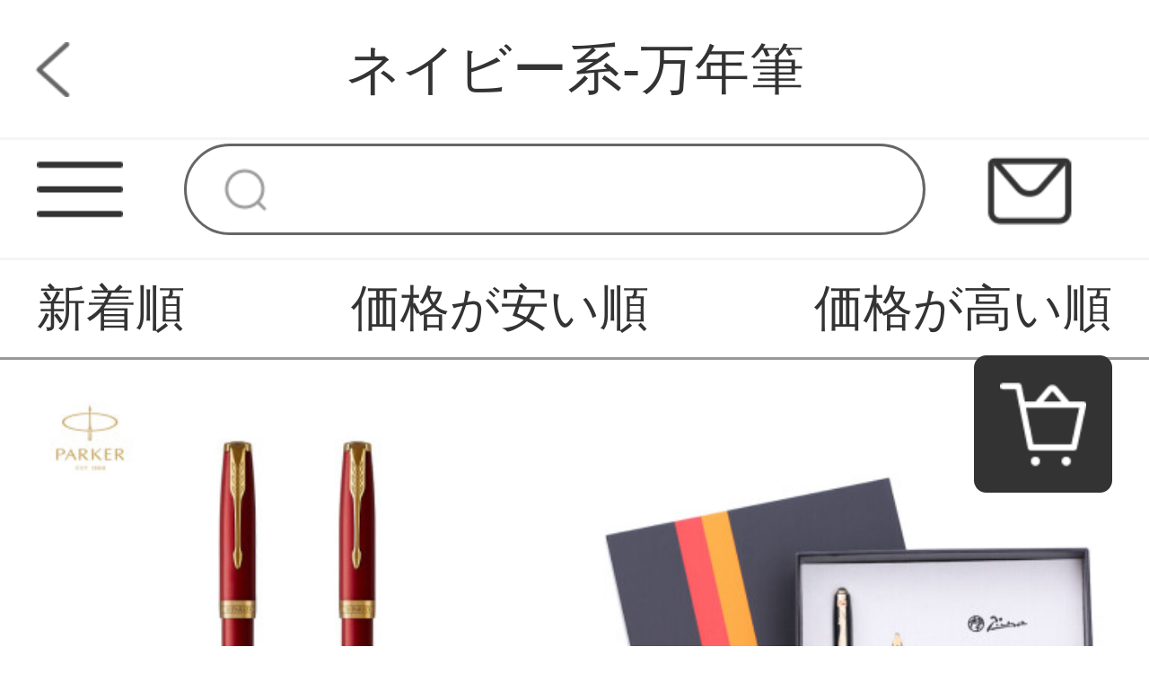

--- FILE ---
content_type: text/html; charset=UTF-8
request_url: https://www.wnjutv47.com/products?page=1&category_id=1887&keyword=&is_new=&price=
body_size: 6680
content:
<!DOCTYPE html>
<html lang="ja">
<head>
    <meta charset="utf-8">
    <meta http-equiv="X-UA-Compatible" content="IE=edge">
    <meta name="viewport" content="width=device-width, initial-scale=1">

    <!-- CSRF Token -->
    <meta name="csrf-token" content="5PNeChWFnl0eGCQauaWuhZBcVC68FHl3pVSPWdP3">

    <title>万年筆 ランキング</title>
    <meta name="Keywords" content="万年筆,販売,通販">
    <meta name="Description" content="万年筆のご購入なら【パブロ・ピカソ 文房具店】が厳選の万年筆をご紹介！">

    <!-- Styles -->
    <link href="https://www.wnjutv47.com/css/app.css" rel="stylesheet">
    <link href="https://www.wnjutv47.com/js/layui/css/layui.css" rel="stylesheet">
                <link href="" rel="stylesheet">
                <link href="" rel="stylesheet">
        
    <style>
    .pagination-container {
        width: 80%;
        display: flex;
        justify-content: center;
        margin: 0 auto;
    }

    .pagination {
        display: flex;
        margin: .3rem auto;
    }

    .pagination>li {
        width: .6rem;
        height: .6rem;
        margin-right: .16rem;
        font-size: .24rem;
        text-align: center;
        line-height: .6rem;
        color: #333333;
        background: #f4f4f5;
        border-radius: .08rem;
    }

    .pagination>li>a {
        display: block;
        width: .6rem;
        height: .6rem;
        font-size: .24rem;
        text-align: center;
        line-height: .6rem;
        color: #333333;
        background: #f4f4f5;
        border-radius: .08rem;
    }

    .pagination li .next,
    .pagination li .prev {
        width: .6rem;
        height: .6rem;
        margin-right: .16rem;
        font-size: .24rem;
        text-align: center;
        line-height: .6rem;
        color: #333333;
        background: #f4f4f5;
        border-radius: .08rem;
    }

    .pagination>.active>a,
    .pagination>.active>a:hover,
    .pagination>.active>a:focus,
    .pagination>.active>span,
    .pagination>.active>span:hover,
    .pagination>.active>span:focus {
        color: #ffffff;
        background: #333333;
    }
</style>
    </head>
<body class="sp-style">
    <div id="app" class="products-index-page-mobile">
        
        <!-- 优惠券弹窗 -->
<div class="sp-coupons-box">
    <div class="coupons-item">
        <!-- 领取优惠券成功提示 -->
        <div class="alert"></div>
        <div class="coupons-list"></div>
        <div class="coupons-btn">
            <input class="exit-btn" type="button">
        </div>
        <img class="sp-coupons-01" src="https://www.wnjutv47.com/images/mobile/sp_coupons_11.png">
        <img class="sp-coupons-02" src="https://www.wnjutv47.com/images/mobile/sp_coupons_12.png">
        <img class="sp-coupons-03" src="https://www.wnjutv47.com/images/mobile/sp_coupons_13.png">
    </div>
</div>
        
                    <div class="header-custom-sp">
    <div class="header-custom-sp-content">Rmos万年筆</div>
</div>
<div class="header-space-sp"></div>
<div class="header-sp">
    <img class="class" src="https://www.wnjutv47.com/images/mobile/three_lines.png">
    <form action="https://www.wnjutv47.com/products">
        <input class="search" type="search" name="keyword">
    </form>
    <a href="https://www.wnjutv47.com/questions/show">
        <img class="mail" src="https://www.wnjutv47.com/images/mobile/mail.png">
    </a>
</div>
<div class="side-custom-sp">
    <div class="close">
        <img class="close-sile-sp" src="https://www.wnjutv47.com/images/mobile/sile_close_sp.png">
    </div>
    <div class="side-custom-content-sp">
        
                            <a href="https://www.wnjutv47.com/login" class="item">ログイン</a>
                                            <a href="https://www.wnjutv47.com/products?category_id=1884" class="item">ブラック系-万年筆</a>
                                                <a href="https://www.wnjutv47.com/products?category_id=1885" class="item">ホワイト系-万年筆</a>
                                                <a href="https://www.wnjutv47.com/products?category_id=1886" class="item">ブルー系-万年筆</a>
                                                <a href="https://www.wnjutv47.com/products?category_id=1887" class="item">ネイビー系-万年筆</a>
                                                <a href="https://www.wnjutv47.com/products?category_id=1888" class="item">ターコイズ系-万年筆</a>
                                                <a href="https://www.wnjutv47.com/products?category_id=1889" class="item">芯ホルダー・芯研器・替え芯・インキ</a>
                            
    </div>
</div>
        
        
        <div class="title-block-sp">
    <a href="javascript:window.history.go(-1)" class="return"></a>
    <span>ネイビー系-万年筆</span>
</div>
<div class="vacancy-title-block-sp"></div>
<div class="retrieval-sp">
            <a href="https://www.wnjutv47.com/products?price=&category_id=1887&keyword=&is_new=1"><div class="box">新着順</div></a>
        <a href="https://www.wnjutv47.com/products?price=asc&category_id=1887&keyword=&is_new="><div class="box ">価格が安い順</div></a>
    <a href="https://www.wnjutv47.com/products?price=desc&category_id=1887&keyword=&is_new="><div class="box ">価格が高い順</div></a>
</div>
<div class="result-sp" id="result-sp">
        <a href="https://www.wnjutv47.com/products/329217" class="box">
        <img lay-src="https://www.wnjutv47.com/storage/products/p2/202206/12/original_rCkKRgN4kqOHg55cWiP9.jpg">
        <div class="name">派克（PARKER）万年筆 卓尔系列宝石红金夹墨水笔</div>
        <div class="price">¥0~</div>
    </a>
        <a href="https://www.wnjutv47.com/products/329216" class="box">
        <img lay-src="https://www.wnjutv47.com/storage/products/p2/202206/12/original_VlcSDHPvsoXJwTdycFNU.jpg">
        <div class="name">毕加索（pimio） 万年筆礼盒装707书法笔男女士学生用铱金笔+财务笔双笔头人脸艺术万年筆套装 亮黑金夹万年筆双笔尖套装0.38mm+0.5mm</div>
        <div class="price">¥0~</div>
    </a>
        <a href="https://www.wnjutv47.com/products/325801" class="box">
        <img lay-src="https://www.wnjutv47.com/storage/products/p2/202205/15/original_DiApwd3jo35rrDSrKgIE.jpg">
        <div class="name">法国梦特娇万年筆潘朵拉学生用练字小学生三年级儿童女生款小仙女女士精致高档可替换墨囊礼盒礼物送礼刻字定制 升级版-冰灰粉【单笔礼盒】 1.0mm弯头美工笔【明尖】</div>
        <div class="price">¥0~</div>
    </a>
        <a href="https://www.wnjutv47.com/products/325800" class="box">
        <img lay-src="https://www.wnjutv47.com/storage/products/p2/202205/15/original_IdPb1rSRmc51StdEXsIL.jpg">
        <div class="name">美国犀飞利（Sheaffer）300系列宝珠笔 学生书法练字商务办公送礼专用签字笔 0.7mm 黑珐琅金夹</div>
        <div class="price">¥0~</div>
    </a>
        <a href="https://www.wnjutv47.com/products/316116" class="box">
        <img lay-src="https://www.wnjutv47.com/storage/products/p2/202202/27/original_3gbRNOiR0onfGlkIdLH0.jpg">
        <div class="name">英雄(HERO)カスタマイズ版359正姿EF尖薄厚片工芸学生練字万年筆六色オプションDIYカスタマイズ</div>
        <div class="price">¥0~</div>
    </a>
        <a href="https://www.wnjutv47.com/products/316115" class="box">
        <img lay-src="https://www.wnjutv47.com/storage/products/p2/202202/27/original_asEOoz9hGFzmWPQWYHWc.jpg">
        <div class="name">パーカー(PARKER)万年笔サインペンビジネスオフィスプレゼント男女诞生日プレゼント世纪100周年限定绯红金夹墨墨笔【世纪シリーズ130周年限定金匠芸の旅レトロギフトボックスセット】</div>
        <div class="price">¥0~</div>
    </a>
        <a href="https://www.wnjutv47.com/products/314412" class="box">
        <img lay-src="https://www.wnjutv47.com/storage/products/p2/202202/20/original_8eO5DpZ6v4nRvXK5qOBp.jpg">
        <div class="name">ディズニー(Disney)万年筆ギフトボックス学生万年筆換嚢インクペンセット習字書道用ビジネスインクペンクラシックミッキーシリーズ赤E 030 A</div>
        <div class="price">¥0~</div>
    </a>
        <a href="https://www.wnjutv47.com/products/314411" class="box">
        <img lay-src="https://www.wnjutv47.com/storage/products/p2/202202/20/original_4ci1uu60cs1IDUqWHdW4.jpg">
        <div class="name">英雄(HERO)万年笔英雄経典色复古色</div>
        <div class="price">¥0~</div>
    </a>
        <a href="https://www.wnjutv47.com/products/309593" class="box">
        <img lay-src="https://www.wnjutv47.com/storage/products/p2/202201/09/original_51NDgsllZF3et927I0hK.jpg">
        <div class="name">パーカー(PARKER)万年笔サイン笔ビジネスオフィスプレゼント男女诞生日プレゼント学生练字威雅XL幻夜墨水笔+追星招月礼盒</div>
        <div class="price">¥2,042~</div>
    </a>
        <a href="https://www.wnjutv47.com/products/309592" class="box">
        <img lay-src="https://www.wnjutv47.com/storage/products/p2/202201/09/original_JCGHDV7JZLyd4gy5OJaQ.jpg">
        <div class="name">パーカー(PARKER)万年笔サイン笔ビジネスオフィスプレゼント男女诞生日プレゼント学生练字威雅XL幻夜墨水笔+追星批月礼盒-私カスタマイズ</div>
        <div class="price">¥0~</div>
    </a>
        <a href="https://www.wnjutv47.com/products/306447" class="box">
        <img lay-src="https://www.wnjutv47.com/storage/products/p2/202112/12/original_XOFbL21WiVmXHHJdpBH8.jpg">
        <div class="name">ピカソ(pimio)中国機長限定シリーズ万年筆インクギフトボックス大人サインペン男女学生練習字ペン刻字カスタマイズプレゼント0.5 mm機長ブルーセット【0.5無料刻字】+ハンドバッグ</div>
        <div class="price">¥0~</div>
    </a>
        <a href="https://www.wnjutv47.com/products/305531" class="box">
        <img lay-src="https://www.wnjutv47.com/storage/products/p2/202112/05/original_p0HPwmCJ1JeiCUQkmjeh.jpg">
        <div class="name">弘典万年笔男士高级礼箱装A 1845银棍14 K金笔925纯银双格纹万年笔限定款大明尖练字金尖インク笔可以墨嚢银河-雾面14 K金笔F尖/0.5 mm</div>
        <div class="price">¥0~</div>
    </a>
        <a href="https://www.wnjutv47.com/products/305530" class="box">
        <img lay-src="https://www.wnjutv47.com/storage/products/p2/202112/05/original_Fkncdv3Tl0IldSG6rkGM.jpg">
        <div class="name">万年筆正姿炫彩墨嚢万年筆小学生習字書道ギフトセット男の子女の子子供炫彩藍</div>
        <div class="price">¥0~</div>
    </a>
        <a href="https://www.wnjutv47.com/products/302996" class="box">
        <img lay-src="https://www.wnjutv47.com/storage/products/p2/202111/14/original_O3uWYndpLRD2aH1Ypuqx.jpg">
        <div class="name">ペガソ(pimio)サインペン988金属宝珠笔男女ビジネスオフィスサインペンの中性水墨カスタム文字パールホワイト</div>
        <div class="price">¥0~</div>
    </a>
        <a href="https://www.wnjutv47.com/products/302995" class="box">
        <img lay-src="https://www.wnjutv47.com/storage/products/p2/202111/14/original_qiF8IugtI3ftlYLlP8sP.jpg">
        <div class="name">21新型ペガソ(pimio)902曲がった先の美しい密画の硬筆の書道万年筆の1.0 mm芸術のセインの学生は字の書道のペンを身につけて金メッキの立彫の先の美しい密画を訓練します。</div>
        <div class="price">¥0~</div>
    </a>
        <a href="https://www.wnjutv47.com/products/301368" class="box">
        <img lay-src="https://www.wnjutv47.com/storage/products/p2/202111/07/original_iteVYoFcXNEahVedtbhV.jpg">
        <div class="name">ペガソ(pimio)PS 902紳士シリーズ金属署名ペン男女の宝珠ペンは単筆/サインペンビジネスギフトボックスに刻印可能です。</div>
        <div class="price">¥0~</div>
    </a>
        <a href="https://www.wnjutv47.com/products/301367" class="box">
        <img lay-src="https://www.wnjutv47.com/storage/products/p2/202111/07/original_fvc2fwtrnOaXyaMtT6Yy.jpg">
        <div class="name">LAMPO/高級ビジネス署名ペンセットB 5ルーズリーフメモ帳プレゼントメモ帳ノート企業オーダーメイド年会高級手土産牛回転乾坤G 20首万年ペン+エルメスオレンジギフトボックス</div>
        <div class="price">¥0~</div>
    </a>
        <a href="https://www.wnjutv47.com/products/299573" class="box">
        <img lay-src="https://www.wnjutv47.com/storage/products/p2/202110/24/original_vwXbogOME3VDqyuKUrQD.jpg">
        <div class="name">英雄（HERO）万年ペン/署名ペン事当山東艦は風破浪保護権連名で飛行している星の海の高級スーツプレゼント教師プレゼント無料字礼装箱万年ペン-山東艦（星の黒-荊の切り裂き）</div>
        <div class="price">¥0~</div>
    </a>
        <a href="https://www.wnjutv47.com/products/299572" class="box">
        <img lay-src="https://www.wnjutv47.com/storage/products/p2/202110/24/original_6NrFZ19tMvrD2JW2ZyIn.jpg">
        <div class="name">イタリアAurora/Olola万年笔Ipsiil onイタリア普西伦B 11四季の春/夏/秋/冬の高级礼箱ビジネスギフト署名秋F</div>
        <div class="price">¥0~</div>
    </a>
        <a href="https://www.wnjutv47.com/products/299571" class="box">
        <img lay-src="https://www.wnjutv47.com/storage/products/p2/202110/24/original_9QyiSR3adqcDtyEIl6Rb.jpg">
        <div class="name">日本PILOT百楽Capless黒武士万年笔FC-1800 R押圧式砂磨き銅棒18 K金尖インキ筆箱ビジネスプレゼント【2021限定】氷河青M尖</div>
        <div class="price">¥0~</div>
    </a>
        <a href="https://www.wnjutv47.com/products/297901" class="box">
        <img lay-src="https://www.wnjutv47.com/storage/products/p2/202110/17/original_v20ilyhk2ZKkn9FomxlL.jpg">
        <div class="name">英雄（HERO）签字笔商务宝珠黑色金属笔粗0.5/0.7礼盒高档精致装サイン免费私人企业logo刻字 企业定制推荐-黑丽雅</div>
        <div class="price">¥0~</div>
    </a>
        <a href="https://www.wnjutv47.com/products/297900" class="box">
        <img lay-src="https://www.wnjutv47.com/storage/products/p2/202110/17/original_UVDZcyOliTfASsLHhSJf.jpg">
        <div class="name">英雄（HERO）万年筆礼盒1978改革开放40周年百年纪念人民日报社红色收藏党员礼物免费定制刻字 百年发展人民日报纪念款</div>
        <div class="price">¥0~</div>
    </a>
        <a href="https://www.wnjutv47.com/products/296182" class="box">
        <img lay-src="https://www.wnjutv47.com/storage/products/p2/202110/10/original_varz1KnbQDkPy5jR9hus.jpg">
        <div class="name">LAMY/凌美万年笔ドイツからSafari狩りシリーズのインクカートリッジを輸入しました。男性女性は成人子供専用のトレーナーで可愛いビジネスプレゼントです。</div>
        <div class="price">¥0~</div>
    </a>
        <a href="https://www.wnjutv47.com/products/296181" class="box">
        <img lay-src="https://www.wnjutv47.com/storage/products/p2/202110/10/original_wJyFtBosiCmAbk2ayAiz.jpg">
        <div class="name">LAMY/凌美万年ペン+ノートギフトセット2020限定版Safari狩りシリーズインクペン+A 6ノートの祝日プレゼントマンゴー黄</div>
        <div class="price">¥0~</div>
    </a>
    </div>
<div class="pagination-container">
    <ul class="pagination">
        
        <li><a                 class="prev"><</a> </li> 
        
        <li class="active"><a href="https://www.wnjutv47.com/products?page=1&category_id=1887&keyword=&is_new=&price=">1</a>
        </li>


                
        <li> <a href="https://www.wnjutv47.com/products?page=2&category_id=1887&keyword=&is_new=&price=">2</a>
        </li>
        
                    <li><a href="https://www.wnjutv47.com/products?page=3&category_id=1887&keyword=&is_new=&price=">3</a>
            </li>
                        
                        <li><span>...</span></li>
                        
                        <li><a href="https://www.wnjutv47.com/products?page=7&category_id=1887&keyword=&is_new=&price=">7</a>
            </li>
                        
            
            <li><a href="https://www.wnjutv47.com/products?page=2&category_id=1887&keyword=&is_new=&price=" class="next">></a></li>
    </ul>
</div>
        
        <div class="footer-item-sp">
    
            <div class="sp-footer-ads">
                    </div>
        <div class="item">
        <div class="year">2026年1月</div>
        <div class="week">
            <div class="box">日</div>
            <div class="box">月</div>
            <div class="box">火</div>
            <div class="box">水</div>
            <div class="box">木</div>
            <div class="box">金</div>
            <div class="box">土</div>
        </div>
        <div class="day">
                            <div class="box  "></div>
                            <div class="box  "></div>
                            <div class="box  "></div>
                            <div class="box  "></div>
                            <div class="box  ">1</div>
                            <div class="box  ">2</div>
                            <div class="box  ">3</div>
                            <div class="box  ">4</div>
                            <div class="box  ">5</div>
                            <div class="box  ">6</div>
                            <div class="box  ">7</div>
                            <div class="box  ">8</div>
                            <div class="box  ">9</div>
                            <div class="box  ">10</div>
                            <div class="box  ">11</div>
                            <div class="box  ">12</div>
                            <div class="box  ">13</div>
                            <div class="box  ">14</div>
                            <div class="box  ">15</div>
                            <div class="box  ">16</div>
                            <div class="box  ">17</div>
                            <div class="box  ">18</div>
                            <div class="box  ">19</div>
                            <div class="box  ">20</div>
                            <div class="box  ">21</div>
                            <div class="box  ">22</div>
                            <div class="box  ">23</div>
                            <div class="box  ">24</div>
                            <div class="box  ">25</div>
                            <div class="box  ">26</div>
                            <div class="box  ">27</div>
                            <div class="box  ">28</div>
                            <div class="box  ">29</div>
                            <div class="box  ">30</div>
                            <div class="box  ">31</div>
                    </div>
    </div>
    <div class="tips">
        <div class="block"></div>
        <span>定休日：土日祝</span>
    </div>
    <div class="tips">
        <div class="block"></div>
        <span>ご注文は24時間受付けております</span>
    </div>
</div>
<div class="footer-custom-sp">
            
    </div>        
        
        <div class="suspension-item-sp">
    
            <div class="to-cart">
        <a href="https://www.wnjutv47.com/carts">
            <img src="https://www.wnjutv47.com/images/mobile/to_cart.png">
        </a>
    </div>
        
    <div class="back-to-top">
        <img src="https://www.wnjutv47.com/images/mobile/back-to-top.png">
    </div>
</div>
    </div>
    <!-- Scripts -->
    <script src="https://www.wnjutv47.com/js/app.js"></script>
    <script src="https://www.wnjutv47.com/js/layui/layui.all.js"></script>
    
    <script>
    layui.use('flow', function(){
        var flow = layui.flow;
        flow.lazyimg({
            elem: '#result-sp img'
        }); 
    });
</script>
    <script>
        $(function () {
            // 显示弹窗

            $(".sp-coupons-button").click(function () {
                layer.load(2);
                $('.coupons-content1').remove()
                axios.get('http://www.wnjutv47.com/coupons').then(function (result) {
                    layer.closeAll();
                    if (result.status != 200) {
                        return false;
                    }
                    if (result.data.length === 0) {
                        return false;
                    }
                    let couponsArr = []
                    let language_type = '1'
                    let typeProdut = ''
                    let useInfo = ''
                    let price = ''
                    let type = ''
                    // 循环渲染数据
                    for (key in result.data) {
                        // 判断优惠券类型
                        if (result.data[key].type === 1) {
                            type = "制限無し"
                        } else if (result.data[key].type === 2) {
                            type = "対象商品指定"
                        } else {
                            type = "対象分類指定"
                        }
                        let button = ''
                        if (result.data[key].coupon_histories_count && result.data[key].coupon_histories_count >= result.data[key].per_limit) {
                            button = `<div class="click-btn">
                              <div class="no-coupons">獲得済み</div>
                            </div>`
                        } else {
                            button = `<div class="click-btn">
                                      <input class="coupon-id" type="hidden" value="${result.data[key].id}">
                                      <div class="get-coupons">獲得</div>
                                    </div>`
                        }

                        if (parseInt(language_type) === 1) {
                            typeProdut = `対象商品: ${type}`
                            useInfo = `利用条件: ${result.data[key].min_price}円以上`
                            price = `<span>${result.data[key].price}</span>円OFF: `
                        } else if (parseInt(language_type) === 2) {
                            typeProdut = `対象商品: ${type}`
                            useInfo = `利用条件: ${result.data[key].min_price}円以上`
                            price = `<span>${result.data[key].price}</span>円OFF: `
                        } else {
                            typeProdut = `対象商品: ${type}`
                            useInfo = `利用条件: 円${result.data[key].min_price}以上`
                            price = `<span>円${result.data[key].price}</span>OFF: `
                        }

                        // 判断优惠方式渲染数据
                        if (result.data[key].coupon_type === 1) {
                            couponsArr.push(`<div class="coupons-content">
                                              <div class="coupons-text">
                                                <div class="coupons-detail">
                                                  <p class="coupons-price">${price}</p>
                                                  <p>${typeProdut}</p>
                                                  <p>${useInfo}</p>
                                                </div>
                                              </div>
                                              <div class="right">
                                                ${button}
                                              </div>
                                            </div>`)
                        }
                    }
                    $('.coupons-list').html(couponsArr)
                });
                $(".sp-coupons-box").fadeIn();
                $('html , body').css('overflow', 'hidden')
            });
            // 点击优惠券按钮
            $('.coupons-list').on('click', '.click-btn', function () {
                var id = $(this).children().attr('value');
                var coupons = $(this)
                if (!id) {
                    $('.alert').html('ID未取得').addClass('alert-success').show().delay(1500).fadeOut();
                }
                axios.post('http://www.wnjutv47.com/coupons', {id: id}).then(function (result) {
                    if (result.status !== 200) {
                        $('.alert').html('獲得失敗').addClass('alert-success').show().delay(1500).fadeOut();
                        return false;
                    }
                    if (result.data.code === 419) {
                        $('.alert').html('未登録').addClass('alert-success').show().delay(1500).fadeOut();
                        return false;
                    }
                    if (result.data.code === 4031) {
                        $('.alert').html('獲得済み').addClass('alert-success').show().delay(1500).fadeOut();
                        coupons.html(`<div class="no-coupons">獲得済み</div>`)
                        return false;
                    }
                    if (result.data.code === 4041) {
                        layer.msg('獲得成功')
                    }
                    $('.alert').html('獲得成功').addClass('alert-success').show().delay(1500).fadeOut();
                });
            })
            // 关闭弹窗
            $('.exit-btn').click(function () {
                $(".sp-coupons-box").fadeOut();
                $('html , body').css('overflow', 'auto')
            })
        })
    </script>
    <script>
        $(function () {
            $(document).scroll(function () {
                if ($(document).scrollTop() >= $('.header-space-sp').offset().top) {
                    $('.header-space-sp').css({
                        height: '.9rem'
                    })
                    $('.header-sp').css({
                        position: 'fixed'
                    })
                } else {
                    $('.header-space-sp').css({
                        height: '0'
                    })
                    $('.header-sp').css({
                        position: 'static'
                    })
                }
            })
            $('.header-sp .class').click(function () {
                $('html,body').css({
                    overflow: 'hidden'
                })
                $('.home-page-mobile,.header-sp').animate({
                    left: '100%'
                }, 200)
                $('.side-custom-sp').animate({
                    left: '0'
                }, 200)
            })
            $('.side-custom-sp .close-sile-sp').click(function () {
                setTimeout(function () {
                    $('html,body').css({
                        overflow: 'inherit'
                    })
                }, 200)
                $('.home-page-mobile,.header-sp').animate({
                    left: '0'
                }, 200)
                $('.side-custom-sp').animate({
                    left: '-100%'
                }, 200)
            })
        })
    </script>
<script>
    $(document).scroll(function () {
        if ($(document).scrollTop() >= 200) {
            $('.suspension-item-sp .back-to-top').fadeIn(200)
        } else {
            $('.suspension-item-sp .back-to-top').fadeOut(200)
        }
    })
    $('.suspension-item-sp .back-to-top').click(function () {
            $('html , body').animate({
                scrollTop: 0
            }, 200);
        })
</script>
    <script>
        function resize() {
            var oHtml = document.getElementsByTagName("html")[0];
            var screenW = document.documentElement.offsetWidth || document.body.offsetWidth;
            var initW = 750;
            oHtml.style.fontSize = 100 * screenW / initW + "px";
        }
        window.addEventListener("resize", function() {
            clearTimeout(b),
                b = setTimeout(resize, 300)
        }, !1);
        var b = null;
        resize();
    </script>
<script defer src="https://static.cloudflareinsights.com/beacon.min.js/vcd15cbe7772f49c399c6a5babf22c1241717689176015" integrity="sha512-ZpsOmlRQV6y907TI0dKBHq9Md29nnaEIPlkf84rnaERnq6zvWvPUqr2ft8M1aS28oN72PdrCzSjY4U6VaAw1EQ==" data-cf-beacon='{"version":"2024.11.0","token":"4a5bee571a8841a2b0e3ee06196e135e","r":1,"server_timing":{"name":{"cfCacheStatus":true,"cfEdge":true,"cfExtPri":true,"cfL4":true,"cfOrigin":true,"cfSpeedBrain":true},"location_startswith":null}}' crossorigin="anonymous"></script>
</body>
</html>
